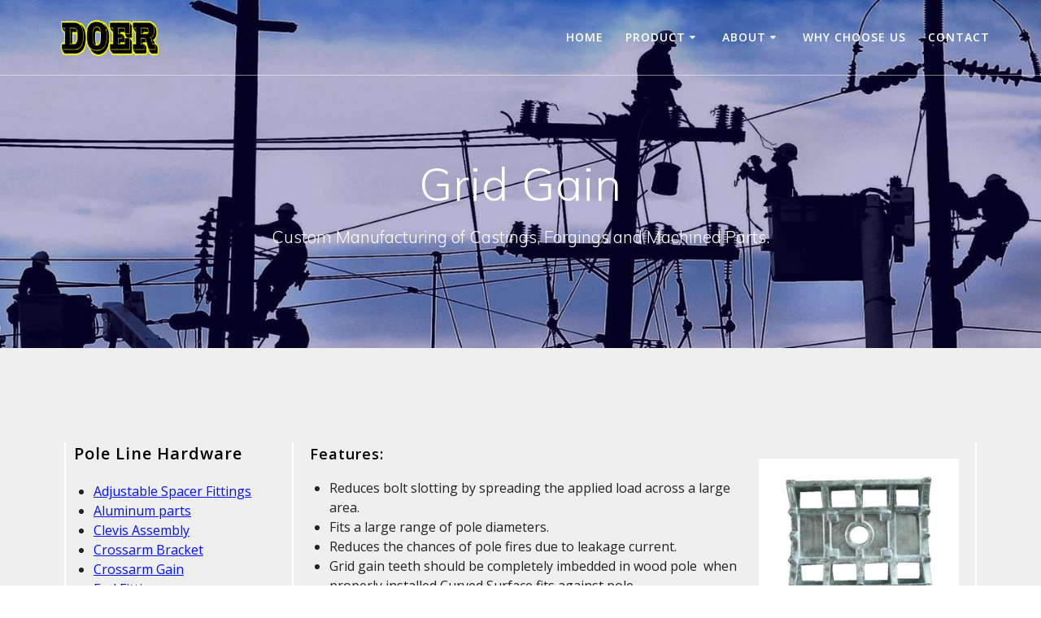

--- FILE ---
content_type: text/html; charset=UTF-8
request_url: https://www.doermetal.com/pole-line-hardware/grid-gains/
body_size: 11847
content:
<!DOCTYPE html><html lang="zh-Hans"><head><meta charset="UTF-8"><meta name="viewport" content="width=device-width, initial-scale=1"><link rel="profile" href="http://gmpg.org/xfn/11"> <script defer src="[data-uri]"></script> <link media="all" href="https://www.doermetal.com/wp-content/cache/autoptimize/css/autoptimize_d2ab876563a200e19f6e8225bb995f33.css" rel="stylesheet"><title>Grid Gain &#8211; Shijiazhuang Doer Metal Product Sales Co.,Ltd</title><meta name='robots' content='max-image-preview:large' /><link rel='dns-prefetch' href='//fonts.googleapis.com' /><link rel="alternate" type="application/rss+xml" title="Shijiazhuang Doer Metal Product Sales Co.,Ltd &raquo; Feed" href="https://www.doermetal.com/feed/" /><link rel="alternate" type="application/rss+xml" title="Shijiazhuang Doer Metal Product Sales Co.,Ltd &raquo; 评论 Feed" href="https://www.doermetal.com/comments/feed/" /> <script defer src="[data-uri]"></script> <link rel='stylesheet' id='fl-builder-layout-709-css' href='https://www.doermetal.com/wp-content/cache/autoptimize/css/autoptimize_single_19ec92bcb13daa386434814b6ed19b12.css?ver=19ec92bcb13daa386434814b6ed19b12' type='text/css' media='all' /><link rel='stylesheet' id='mesmerize-fonts-css' href="" data-href='https://fonts.googleapis.com/css?family=Open+Sans%3A300%2C400%2C600%2C700%7CMuli%3A300%2C300italic%2C400%2C400italic%2C600%2C600italic%2C700%2C700italic%2C900%2C900italic%7CPlayfair+Display%3A400%2C400italic%2C700%2C700italic&#038;subset=latin%2Clatin-ext&#038;display=swap' type='text/css' media='all' /> <script defer type="text/javascript" src="https://www.doermetal.com/wp-includes/js/jquery/jquery.min.js?ver=3.7.1" id="jquery-core-js"></script> <script defer type="text/javascript" src="https://www.doermetal.com/wp-includes/js/jquery/jquery-migrate.min.js?ver=3.4.1" id="jquery-migrate-js"></script> <script defer id="jquery-js-after" src="[data-uri]"></script> <link rel="https://api.w.org/" href="https://www.doermetal.com/wp-json/" /><link rel="alternate" title="JSON" type="application/json" href="https://www.doermetal.com/wp-json/wp/v2/pages/709" /><link rel="EditURI" type="application/rsd+xml" title="RSD" href="https://www.doermetal.com/xmlrpc.php?rsd" /><link rel="canonical" href="https://www.doermetal.com/pole-line-hardware/grid-gains/" /><link rel='shortlink' href='https://www.doermetal.com/?p=709' /><link rel="alternate" title="oEmbed (JSON)" type="application/json+oembed" href="https://www.doermetal.com/wp-json/oembed/1.0/embed?url=https%3A%2F%2Fwww.doermetal.com%2Fpole-line-hardware%2Fgrid-gains%2F" /><link rel="alternate" title="oEmbed (XML)" type="text/xml+oembed" href="https://www.doermetal.com/wp-json/oembed/1.0/embed?url=https%3A%2F%2Fwww.doermetal.com%2Fpole-line-hardware%2Fgrid-gains%2F&#038;format=xml" /> <script defer src="[data-uri]"></script> <link rel="icon" href="https://www.doermetal.com/wp-content/uploads/2018/03/cropped-custom-castings-1-32x32.jpg" sizes="32x32" /><link rel="icon" href="https://www.doermetal.com/wp-content/uploads/2018/03/cropped-custom-castings-1-192x192.jpg" sizes="192x192" /><link rel="apple-touch-icon" href="https://www.doermetal.com/wp-content/uploads/2018/03/cropped-custom-castings-1-180x180.jpg" /><meta name="msapplication-TileImage" content="https://www.doermetal.com/wp-content/uploads/2018/03/cropped-custom-castings-1-270x270.jpg" /><div align="center"> <noscript><div style="position:fixed; top:0px; left:0px; z-index:3000; height:100%; width:100%; background-color:#FFFFFF"> <br/><br/><div style="font-family: Tahoma; font-size: 14px; background-color:#FFFFCC; border: 1pt solid Black; padding: 10pt;"> Sorry, you have Javascript Disabled! To see this page as it is meant to appear, please enable your Javascript!</div></div> </noscript></div></head><body class="wp-singular page-template-default page page-id-709 page-child parent-pageid-739 custom-background wp-custom-logo wp-theme-mesmerize fl-builder fl-builder-lite-2-9-4-2 fl-no-js dhf-template-mesmerize dhf-stylesheet-mesmerize mesmerize-inner-page"> <a class="skip-link screen-reader-text" href="#page-content">Skip to content</a><div  id="page-top" class="header-top"><div class="navigation-bar bordered"  data-sticky='0'  data-sticky-mobile='1'  data-sticky-to='top' ><div class="navigation-wrapper "><div class="row basis-auto"><div class="logo_col col-xs col-sm-fit"> <a href="https://www.doermetal.com/" class="custom-logo-link" data-type="group"  data-dynamic-mod="true" rel="home"><img width="930" height="389" src="https://www.doermetal.com/wp-content/uploads/2019/04/cropped-logologologo.png" class="custom-logo" alt="Shijiazhuang Doer Metal Product Sales Co.,Ltd" decoding="async" fetchpriority="high" srcset="https://www.doermetal.com/wp-content/uploads/2019/04/cropped-logologologo.png 930w, https://www.doermetal.com/wp-content/uploads/2019/04/cropped-logologologo-300x125.png 300w, https://www.doermetal.com/wp-content/uploads/2019/04/cropped-logologologo-768x321.png 768w" sizes="(max-width: 930px) 100vw, 930px" /></a></div><div class="main_menu_col col-xs"><div id="mainmenu_container" class="row"><ul id="main_menu" class="active-line-bottom main-menu dropdown-menu"><li id="menu-item-2175" class="menu-item menu-item-type-post_type menu-item-object-page menu-item-home menu-item-2175"><a href="https://www.doermetal.com/">HOME</a></li><li id="menu-item-3563" class="menu-item menu-item-type-custom menu-item-object-custom menu-item-home current-menu-ancestor menu-item-has-children menu-item-3563"><a href="https://www.doermetal.com/#product">PRODUCT</a><ul class="sub-menu"><li id="menu-item-3649" class="menu-item menu-item-type-post_type menu-item-object-page current-page-ancestor current-menu-ancestor current-menu-parent current-page-parent current_page_parent current_page_ancestor menu-item-has-children menu-item-3649"><a href="https://www.doermetal.com/pole-line-hardware/">Pole Line Haredware</a><ul class="sub-menu"><li id="menu-item-1422" class="menu-item menu-item-type-post_type menu-item-object-page menu-item-1422"><a href="https://www.doermetal.com/pole-line-hardware/adjustable-spacer-fittings/">Adjustable Spacer Fittings</a></li><li id="menu-item-3775" class="menu-item menu-item-type-post_type menu-item-object-page menu-item-3775"><a href="https://www.doermetal.com/pole-line-hardware/aluminum-parts/">Aluminum parts</a></li><li id="menu-item-3822" class="menu-item menu-item-type-post_type menu-item-object-page menu-item-3822"><a href="https://www.doermetal.com/pole-line-hardware/clevis/">Clevis Assembly</a></li><li id="menu-item-1701" class="menu-item menu-item-type-post_type menu-item-object-page menu-item-1701"><a href="https://www.doermetal.com/pole-line-hardware/crossarm-bracket/">Crossarm Bracket</a></li><li id="menu-item-3511" class="menu-item menu-item-type-post_type menu-item-object-page menu-item-3511"><a href="https://www.doermetal.com/pole-line-hardware/crossarm-gain/">Crossarm Gain</a></li><li id="menu-item-3125" class="menu-item menu-item-type-post_type menu-item-object-page menu-item-3125"><a href="https://www.doermetal.com/pole-line-hardware/end-fitting/">End Fitting</a></li><li id="menu-item-814" class="menu-item menu-item-type-post_type menu-item-object-page menu-item-814"><a href="https://www.doermetal.com/pole-line-hardware/eyelet/">Eyelet</a></li><li id="menu-item-818" class="menu-item menu-item-type-post_type menu-item-object-page menu-item-818"><a href="https://www.doermetal.com/pole-line-hardware/eyenut/">Eyenut</a></li><li id="menu-item-3776" class="menu-item menu-item-type-post_type menu-item-object-page menu-item-3776"><a href="https://www.doermetal.com/pole-line-hardware/flange/">Flange</a></li><li id="menu-item-751" class="menu-item menu-item-type-post_type menu-item-object-page current-menu-item page_item page-item-709 current_page_item menu-item-751"><a href="https://www.doermetal.com/pole-line-hardware/grid-gains/" aria-current="page">Grid Gain</a></li><li id="menu-item-817" class="menu-item menu-item-type-post_type menu-item-object-page menu-item-817"><a href="https://www.doermetal.com/pole-line-hardware/guy-hook/">Guy Hook</a></li><li id="menu-item-807" class="menu-item menu-item-type-post_type menu-item-object-page menu-item-807"><a href="https://www.doermetal.com/pole-line-hardware/pole-eye-plate/">Pole Eye Plate</a></li><li id="menu-item-3124" class="menu-item menu-item-type-post_type menu-item-object-page menu-item-3124"><a href="https://www.doermetal.com/pole-line-hardware/pole-gain/">Pole Gain</a></li><li id="menu-item-753" class="menu-item menu-item-type-post_type menu-item-object-page menu-item-753"><a href="https://www.doermetal.com/pole-line-hardware/pole-top-bracket/">Pole Top Bracket</a></li><li id="menu-item-3777" class="menu-item menu-item-type-post_type menu-item-object-page menu-item-3777"><a href="https://www.doermetal.com/pole-line-hardware/socket-ball/">Socket&#038;Ball</a></li><li id="menu-item-2930" class="menu-item menu-item-type-post_type menu-item-object-page menu-item-2930"><a href="https://www.doermetal.com/pole-line-hardware/thimble-clevis/">Thimble Clevis</a></li><li id="menu-item-3512" class="menu-item menu-item-type-post_type menu-item-object-page menu-item-3512"><a href="https://www.doermetal.com/pole-line-hardware/washer/">Washer</a></li></ul></li><li id="menu-item-3744" class="menu-item menu-item-type-post_type menu-item-object-page menu-item-3744"><a href="https://www.doermetal.com/insulators/">Polymer Insulators</a></li><li id="menu-item-3652" class="menu-item menu-item-type-post_type menu-item-object-page menu-item-has-children menu-item-3652"><a href="https://www.doermetal.com/pump-valve/">Pump&#038;Valve Parts</a><ul class="sub-menu"><li id="menu-item-3200" class="menu-item menu-item-type-post_type menu-item-object-page menu-item-3200"><a href="https://www.doermetal.com/pump-valve/adjustable-clevis/">Adjustable Clevis</a></li><li id="menu-item-3158" class="menu-item menu-item-type-post_type menu-item-object-page menu-item-3158"><a href="https://www.doermetal.com/pump-valve/clevis-rod/">Clevis Rod</a></li><li id="menu-item-2664" class="menu-item menu-item-type-post_type menu-item-object-page menu-item-2664"><a href="https://www.doermetal.com/pump-valve/drainage-parts/">Drainage Parts</a></li><li id="menu-item-2663" class="menu-item menu-item-type-post_type menu-item-object-page menu-item-2663"><a href="https://www.doermetal.com/pump-valve/pipe-clamp/">Pipe Clamp</a></li><li id="menu-item-3592" class="menu-item menu-item-type-post_type menu-item-object-page menu-item-3592"><a href="https://www.doermetal.com/pump-valve/pipe-fitting/">Pipe Fitting</a></li><li id="menu-item-2036" class="menu-item menu-item-type-post_type menu-item-object-page menu-item-2036"><a href="https://www.doermetal.com/pump-valve/pipe-joint/">Pipe Joint</a></li><li id="menu-item-3829" class="menu-item menu-item-type-post_type menu-item-object-page menu-item-3829"><a href="https://www.doermetal.com/pump-valve/pump-body/">Pump Body</a></li><li id="menu-item-2772" class="menu-item menu-item-type-post_type menu-item-object-page menu-item-2772"><a href="https://www.doermetal.com/pump-valve/pump-housing/">Pump Housing</a></li><li id="menu-item-3025" class="menu-item menu-item-type-post_type menu-item-object-page menu-item-3025"><a href="https://www.doermetal.com/pump-valve/shredder-ring/">Shredder Ring</a></li><li id="menu-item-3593" class="menu-item menu-item-type-post_type menu-item-object-page menu-item-3593"><a href="https://www.doermetal.com/pump-valve/valve-body/">Valve Body</a></li></ul></li><li id="menu-item-3655" class="menu-item menu-item-type-post_type menu-item-object-page menu-item-has-children menu-item-3655"><a href="https://www.doermetal.com/vehicle-parts/">Vehicle Parts</a><ul class="sub-menu"><li id="menu-item-2667" class="menu-item menu-item-type-post_type menu-item-object-page menu-item-2667"><a href="https://www.doermetal.com/vehicle-parts/brake-drum/">Brake Drum</a></li><li id="menu-item-3201" class="menu-item menu-item-type-post_type menu-item-object-page menu-item-3201"><a href="https://www.doermetal.com/vehicle-parts/equalizer/">Equalizer</a></li><li id="menu-item-2666" class="menu-item menu-item-type-post_type menu-item-object-page menu-item-2666"><a href="https://www.doermetal.com/vehicle-parts/wheel-hub/">Wheel Hub</a></li><li id="menu-item-805" class="menu-item menu-item-type-post_type menu-item-object-page menu-item-805"><a href="https://www.doermetal.com/vehicle-parts/weight-plate/">Weight Plate</a></li></ul></li><li id="menu-item-3657" class="menu-item menu-item-type-post_type menu-item-object-page menu-item-has-children menu-item-3657"><a href="https://www.doermetal.com/construction/">Construction Parts</a><ul class="sub-menu"><li id="menu-item-743" class="menu-item menu-item-type-post_type menu-item-object-page menu-item-743"><a href="https://www.doermetal.com/construction/formwork-accessory/">Formwork Accessory</a></li><li id="menu-item-2577" class="menu-item menu-item-type-post_type menu-item-object-page menu-item-2577"><a href="https://www.doermetal.com/construction/ornamental-castings/">Ornamental Parts</a></li><li id="menu-item-1574" class="menu-item menu-item-type-post_type menu-item-object-page menu-item-1574"><a href="https://www.doermetal.com/construction/pipe-roller-support/">Pipe Roller Support</a></li><li id="menu-item-1066" class="menu-item menu-item-type-post_type menu-item-object-page menu-item-1066"><a href="https://www.doermetal.com/construction/rebar-brace/">Rebar Brace</a></li><li id="menu-item-1556" class="menu-item menu-item-type-post_type menu-item-object-page menu-item-1556"><a href="https://www.doermetal.com/construction/wall-plate/">Wall Plate</a></li><li id="menu-item-1513" class="menu-item menu-item-type-post_type menu-item-object-page menu-item-1513"><a href="https://www.doermetal.com/construction/wedge-socket/">Wedge Socket</a></li></ul></li><li id="menu-item-3700" class="menu-item menu-item-type-post_type menu-item-object-page menu-item-has-children menu-item-3700"><a href="https://www.doermetal.com/pulley-wheel/">Pulley&#038;Wheel</a><ul class="sub-menu"><li id="menu-item-1064" class="menu-item menu-item-type-post_type menu-item-object-page menu-item-1064"><a href="https://www.doermetal.com/pulley-wheel/pulley/">Pulley</a></li><li id="menu-item-1063" class="menu-item menu-item-type-post_type menu-item-object-page menu-item-1063"><a href="https://www.doermetal.com/pulley-wheel/wheel/">Wheel</a></li><li id="menu-item-3098" class="menu-item menu-item-type-post_type menu-item-object-page menu-item-3098"><a href="https://www.doermetal.com/pulley-wheel/deflector-sheave/">Deflector Sheave</a></li><li id="menu-item-3890" class="menu-item menu-item-type-post_type menu-item-object-page menu-item-3890"><a href="https://www.doermetal.com/pulley-wheel/large-transmission-wheel/">Large Transmission Wheel</a></li></ul></li><li id="menu-item-2013" class="menu-item menu-item-type-post_type menu-item-object-page menu-item-2013"><a href="https://www.doermetal.com/gray-iron-castings/">Gray Iron Castings</a></li><li id="menu-item-2012" class="menu-item menu-item-type-post_type menu-item-object-page menu-item-2012"><a href="https://www.doermetal.com/ductile-iron-castings/">Ductile Iron Castings</a></li><li id="menu-item-2014" class="menu-item menu-item-type-post_type menu-item-object-page menu-item-2014"><a href="https://www.doermetal.com/stainless-steel-castings/">Stainless Steel Castings</a></li><li id="menu-item-3708" class="menu-item menu-item-type-post_type menu-item-object-page menu-item-has-children menu-item-3708"><a href="https://www.doermetal.com/other-parts/">Other Parts</a><ul class="sub-menu"><li id="menu-item-3095" class="menu-item menu-item-type-post_type menu-item-object-page menu-item-3095"><a href="https://www.doermetal.com/other-parts/roller-chain-link/">Roller Chain Link</a></li><li id="menu-item-2498" class="menu-item menu-item-type-post_type menu-item-object-page menu-item-2498"><a href="https://www.doermetal.com/other-parts/cast-railway-parts/">Railway Parts</a></li><li id="menu-item-3097" class="menu-item menu-item-type-post_type menu-item-object-page menu-item-3097"><a href="https://www.doermetal.com/other-parts/bearing-support-block/">Bearing Support Block</a></li><li id="menu-item-1678" class="menu-item menu-item-type-post_type menu-item-object-page menu-item-1678"><a href="https://www.doermetal.com/other-parts/bow-spring-centralizer/">Centralizer</a></li></ul></li></ul></li><li id="menu-item-3567" class="menu-item menu-item-type-custom menu-item-object-custom menu-item-home menu-item-has-children menu-item-3567"><a href="https://www.doermetal.com/#about">ABOUT</a><ul class="sub-menu"><li id="menu-item-3270" class="menu-item menu-item-type-post_type menu-item-object-page menu-item-3270"><a href="https://www.doermetal.com/casting/">Casting</a></li><li id="menu-item-3960" class="menu-item menu-item-type-post_type menu-item-object-page menu-item-3960"><a href="https://www.doermetal.com/tilt-permanent-mold-casting/">Tilt Permanent Mold Casting</a></li><li id="menu-item-1632" class="menu-item menu-item-type-post_type menu-item-object-page menu-item-1632"><a href="https://www.doermetal.com/investment-casting/">Investment Casting</a></li><li id="menu-item-1248" class="menu-item menu-item-type-post_type menu-item-object-page menu-item-1248"><a href="https://www.doermetal.com/machining/">Machining</a></li><li id="menu-item-3269" class="menu-item menu-item-type-post_type menu-item-object-page menu-item-3269"><a href="https://www.doermetal.com/coating/">Coating</a></li><li id="menu-item-2716" class="menu-item menu-item-type-post_type menu-item-object-page menu-item-2716"><a href="https://www.doermetal.com/laboratory-equipment/">Laboratory</a></li><li id="menu-item-3600" class="menu-item menu-item-type-post_type menu-item-object-page menu-item-3600"><a href="https://www.doermetal.com/available-material/">Available Material</a></li></ul></li><li id="menu-item-2122" class="menu-item menu-item-type-custom menu-item-object-custom menu-item-home menu-item-2122"><a href="https://www.doermetal.com/#why-choose-us">WHY CHOOSE US</a></li><li id="menu-item-2896" class="menu-item menu-item-type-custom menu-item-object-custom menu-item-home menu-item-2896"><a href="https://www.doermetal.com/#contact">CONTACT</a></li></ul></div> <a href="#" data-component="offcanvas" data-target="#offcanvas-wrapper" data-direction="right" data-width="300px" data-push="false"><div class="bubble"></div> <i class="fa fa-bars"></i> </a><div id="offcanvas-wrapper" class="hide force-hide  offcanvas-right"><div class="offcanvas-top"><div class="logo-holder"> <a href="https://www.doermetal.com/" class="custom-logo-link" data-type="group"  data-dynamic-mod="true" rel="home"><img width="930" height="389" src="https://www.doermetal.com/wp-content/uploads/2019/04/cropped-logologologo.png" class="custom-logo" alt="Shijiazhuang Doer Metal Product Sales Co.,Ltd" decoding="async" srcset="https://www.doermetal.com/wp-content/uploads/2019/04/cropped-logologologo.png 930w, https://www.doermetal.com/wp-content/uploads/2019/04/cropped-logologologo-300x125.png 300w, https://www.doermetal.com/wp-content/uploads/2019/04/cropped-logologologo-768x321.png 768w" sizes="(max-width: 930px) 100vw, 930px" /></a></div></div><div id="offcanvas-menu" class="menu-%e4%b8%bb%e8%8f%9c%e5%8d%95-container"><ul id="offcanvas_menu" class="offcanvas_menu"><li class="menu-item menu-item-type-post_type menu-item-object-page menu-item-home menu-item-2175"><a href="https://www.doermetal.com/">HOME</a></li><li class="menu-item menu-item-type-custom menu-item-object-custom menu-item-home current-menu-ancestor menu-item-has-children menu-item-3563"><a href="https://www.doermetal.com/#product">PRODUCT</a><ul class="sub-menu"><li class="menu-item menu-item-type-post_type menu-item-object-page current-page-ancestor current-menu-ancestor current-menu-parent current-page-parent current_page_parent current_page_ancestor menu-item-has-children menu-item-3649"><a href="https://www.doermetal.com/pole-line-hardware/">Pole Line Haredware</a><ul class="sub-menu"><li class="menu-item menu-item-type-post_type menu-item-object-page menu-item-1422"><a href="https://www.doermetal.com/pole-line-hardware/adjustable-spacer-fittings/">Adjustable Spacer Fittings</a></li><li class="menu-item menu-item-type-post_type menu-item-object-page menu-item-3775"><a href="https://www.doermetal.com/pole-line-hardware/aluminum-parts/">Aluminum parts</a></li><li class="menu-item menu-item-type-post_type menu-item-object-page menu-item-3822"><a href="https://www.doermetal.com/pole-line-hardware/clevis/">Clevis Assembly</a></li><li class="menu-item menu-item-type-post_type menu-item-object-page menu-item-1701"><a href="https://www.doermetal.com/pole-line-hardware/crossarm-bracket/">Crossarm Bracket</a></li><li class="menu-item menu-item-type-post_type menu-item-object-page menu-item-3511"><a href="https://www.doermetal.com/pole-line-hardware/crossarm-gain/">Crossarm Gain</a></li><li class="menu-item menu-item-type-post_type menu-item-object-page menu-item-3125"><a href="https://www.doermetal.com/pole-line-hardware/end-fitting/">End Fitting</a></li><li class="menu-item menu-item-type-post_type menu-item-object-page menu-item-814"><a href="https://www.doermetal.com/pole-line-hardware/eyelet/">Eyelet</a></li><li class="menu-item menu-item-type-post_type menu-item-object-page menu-item-818"><a href="https://www.doermetal.com/pole-line-hardware/eyenut/">Eyenut</a></li><li class="menu-item menu-item-type-post_type menu-item-object-page menu-item-3776"><a href="https://www.doermetal.com/pole-line-hardware/flange/">Flange</a></li><li class="menu-item menu-item-type-post_type menu-item-object-page current-menu-item page_item page-item-709 current_page_item menu-item-751"><a href="https://www.doermetal.com/pole-line-hardware/grid-gains/" aria-current="page">Grid Gain</a></li><li class="menu-item menu-item-type-post_type menu-item-object-page menu-item-817"><a href="https://www.doermetal.com/pole-line-hardware/guy-hook/">Guy Hook</a></li><li class="menu-item menu-item-type-post_type menu-item-object-page menu-item-807"><a href="https://www.doermetal.com/pole-line-hardware/pole-eye-plate/">Pole Eye Plate</a></li><li class="menu-item menu-item-type-post_type menu-item-object-page menu-item-3124"><a href="https://www.doermetal.com/pole-line-hardware/pole-gain/">Pole Gain</a></li><li class="menu-item menu-item-type-post_type menu-item-object-page menu-item-753"><a href="https://www.doermetal.com/pole-line-hardware/pole-top-bracket/">Pole Top Bracket</a></li><li class="menu-item menu-item-type-post_type menu-item-object-page menu-item-3777"><a href="https://www.doermetal.com/pole-line-hardware/socket-ball/">Socket&#038;Ball</a></li><li class="menu-item menu-item-type-post_type menu-item-object-page menu-item-2930"><a href="https://www.doermetal.com/pole-line-hardware/thimble-clevis/">Thimble Clevis</a></li><li class="menu-item menu-item-type-post_type menu-item-object-page menu-item-3512"><a href="https://www.doermetal.com/pole-line-hardware/washer/">Washer</a></li></ul></li><li class="menu-item menu-item-type-post_type menu-item-object-page menu-item-3744"><a href="https://www.doermetal.com/insulators/">Polymer Insulators</a></li><li class="menu-item menu-item-type-post_type menu-item-object-page menu-item-has-children menu-item-3652"><a href="https://www.doermetal.com/pump-valve/">Pump&#038;Valve Parts</a><ul class="sub-menu"><li class="menu-item menu-item-type-post_type menu-item-object-page menu-item-3200"><a href="https://www.doermetal.com/pump-valve/adjustable-clevis/">Adjustable Clevis</a></li><li class="menu-item menu-item-type-post_type menu-item-object-page menu-item-3158"><a href="https://www.doermetal.com/pump-valve/clevis-rod/">Clevis Rod</a></li><li class="menu-item menu-item-type-post_type menu-item-object-page menu-item-2664"><a href="https://www.doermetal.com/pump-valve/drainage-parts/">Drainage Parts</a></li><li class="menu-item menu-item-type-post_type menu-item-object-page menu-item-2663"><a href="https://www.doermetal.com/pump-valve/pipe-clamp/">Pipe Clamp</a></li><li class="menu-item menu-item-type-post_type menu-item-object-page menu-item-3592"><a href="https://www.doermetal.com/pump-valve/pipe-fitting/">Pipe Fitting</a></li><li class="menu-item menu-item-type-post_type menu-item-object-page menu-item-2036"><a href="https://www.doermetal.com/pump-valve/pipe-joint/">Pipe Joint</a></li><li class="menu-item menu-item-type-post_type menu-item-object-page menu-item-3829"><a href="https://www.doermetal.com/pump-valve/pump-body/">Pump Body</a></li><li class="menu-item menu-item-type-post_type menu-item-object-page menu-item-2772"><a href="https://www.doermetal.com/pump-valve/pump-housing/">Pump Housing</a></li><li class="menu-item menu-item-type-post_type menu-item-object-page menu-item-3025"><a href="https://www.doermetal.com/pump-valve/shredder-ring/">Shredder Ring</a></li><li class="menu-item menu-item-type-post_type menu-item-object-page menu-item-3593"><a href="https://www.doermetal.com/pump-valve/valve-body/">Valve Body</a></li></ul></li><li class="menu-item menu-item-type-post_type menu-item-object-page menu-item-has-children menu-item-3655"><a href="https://www.doermetal.com/vehicle-parts/">Vehicle Parts</a><ul class="sub-menu"><li class="menu-item menu-item-type-post_type menu-item-object-page menu-item-2667"><a href="https://www.doermetal.com/vehicle-parts/brake-drum/">Brake Drum</a></li><li class="menu-item menu-item-type-post_type menu-item-object-page menu-item-3201"><a href="https://www.doermetal.com/vehicle-parts/equalizer/">Equalizer</a></li><li class="menu-item menu-item-type-post_type menu-item-object-page menu-item-2666"><a href="https://www.doermetal.com/vehicle-parts/wheel-hub/">Wheel Hub</a></li><li class="menu-item menu-item-type-post_type menu-item-object-page menu-item-805"><a href="https://www.doermetal.com/vehicle-parts/weight-plate/">Weight Plate</a></li></ul></li><li class="menu-item menu-item-type-post_type menu-item-object-page menu-item-has-children menu-item-3657"><a href="https://www.doermetal.com/construction/">Construction Parts</a><ul class="sub-menu"><li class="menu-item menu-item-type-post_type menu-item-object-page menu-item-743"><a href="https://www.doermetal.com/construction/formwork-accessory/">Formwork Accessory</a></li><li class="menu-item menu-item-type-post_type menu-item-object-page menu-item-2577"><a href="https://www.doermetal.com/construction/ornamental-castings/">Ornamental Parts</a></li><li class="menu-item menu-item-type-post_type menu-item-object-page menu-item-1574"><a href="https://www.doermetal.com/construction/pipe-roller-support/">Pipe Roller Support</a></li><li class="menu-item menu-item-type-post_type menu-item-object-page menu-item-1066"><a href="https://www.doermetal.com/construction/rebar-brace/">Rebar Brace</a></li><li class="menu-item menu-item-type-post_type menu-item-object-page menu-item-1556"><a href="https://www.doermetal.com/construction/wall-plate/">Wall Plate</a></li><li class="menu-item menu-item-type-post_type menu-item-object-page menu-item-1513"><a href="https://www.doermetal.com/construction/wedge-socket/">Wedge Socket</a></li></ul></li><li class="menu-item menu-item-type-post_type menu-item-object-page menu-item-has-children menu-item-3700"><a href="https://www.doermetal.com/pulley-wheel/">Pulley&#038;Wheel</a><ul class="sub-menu"><li class="menu-item menu-item-type-post_type menu-item-object-page menu-item-1064"><a href="https://www.doermetal.com/pulley-wheel/pulley/">Pulley</a></li><li class="menu-item menu-item-type-post_type menu-item-object-page menu-item-1063"><a href="https://www.doermetal.com/pulley-wheel/wheel/">Wheel</a></li><li class="menu-item menu-item-type-post_type menu-item-object-page menu-item-3098"><a href="https://www.doermetal.com/pulley-wheel/deflector-sheave/">Deflector Sheave</a></li><li class="menu-item menu-item-type-post_type menu-item-object-page menu-item-3890"><a href="https://www.doermetal.com/pulley-wheel/large-transmission-wheel/">Large Transmission Wheel</a></li></ul></li><li class="menu-item menu-item-type-post_type menu-item-object-page menu-item-2013"><a href="https://www.doermetal.com/gray-iron-castings/">Gray Iron Castings</a></li><li class="menu-item menu-item-type-post_type menu-item-object-page menu-item-2012"><a href="https://www.doermetal.com/ductile-iron-castings/">Ductile Iron Castings</a></li><li class="menu-item menu-item-type-post_type menu-item-object-page menu-item-2014"><a href="https://www.doermetal.com/stainless-steel-castings/">Stainless Steel Castings</a></li><li class="menu-item menu-item-type-post_type menu-item-object-page menu-item-has-children menu-item-3708"><a href="https://www.doermetal.com/other-parts/">Other Parts</a><ul class="sub-menu"><li class="menu-item menu-item-type-post_type menu-item-object-page menu-item-3095"><a href="https://www.doermetal.com/other-parts/roller-chain-link/">Roller Chain Link</a></li><li class="menu-item menu-item-type-post_type menu-item-object-page menu-item-2498"><a href="https://www.doermetal.com/other-parts/cast-railway-parts/">Railway Parts</a></li><li class="menu-item menu-item-type-post_type menu-item-object-page menu-item-3097"><a href="https://www.doermetal.com/other-parts/bearing-support-block/">Bearing Support Block</a></li><li class="menu-item menu-item-type-post_type menu-item-object-page menu-item-1678"><a href="https://www.doermetal.com/other-parts/bow-spring-centralizer/">Centralizer</a></li></ul></li></ul></li><li class="menu-item menu-item-type-custom menu-item-object-custom menu-item-home menu-item-has-children menu-item-3567"><a href="https://www.doermetal.com/#about">ABOUT</a><ul class="sub-menu"><li class="menu-item menu-item-type-post_type menu-item-object-page menu-item-3270"><a href="https://www.doermetal.com/casting/">Casting</a></li><li class="menu-item menu-item-type-post_type menu-item-object-page menu-item-3960"><a href="https://www.doermetal.com/tilt-permanent-mold-casting/">Tilt Permanent Mold Casting</a></li><li class="menu-item menu-item-type-post_type menu-item-object-page menu-item-1632"><a href="https://www.doermetal.com/investment-casting/">Investment Casting</a></li><li class="menu-item menu-item-type-post_type menu-item-object-page menu-item-1248"><a href="https://www.doermetal.com/machining/">Machining</a></li><li class="menu-item menu-item-type-post_type menu-item-object-page menu-item-3269"><a href="https://www.doermetal.com/coating/">Coating</a></li><li class="menu-item menu-item-type-post_type menu-item-object-page menu-item-2716"><a href="https://www.doermetal.com/laboratory-equipment/">Laboratory</a></li><li class="menu-item menu-item-type-post_type menu-item-object-page menu-item-3600"><a href="https://www.doermetal.com/available-material/">Available Material</a></li></ul></li><li class="menu-item menu-item-type-custom menu-item-object-custom menu-item-home menu-item-2122"><a href="https://www.doermetal.com/#why-choose-us">WHY CHOOSE US</a></li><li class="menu-item menu-item-type-custom menu-item-object-custom menu-item-home menu-item-2896"><a href="https://www.doermetal.com/#contact">CONTACT</a></li></ul></div></div></div></div></div></div></div><div id="page" class="site"><div class="header-wrapper"><div  class='header  color-overlay  custom-mobile-image' style='; background-image:url(&quot;https://www.doermetal.com/wp-content/uploads/2018/03/polelineutilities-1.jpg&quot;); background-color:#6a73da' data-parallax-depth='20'><div class="inner-header-description gridContainer"><div class="row header-description-row"><div class="col-xs col-xs-12"><h1 class="hero-title"> Grid Gain</h1><p class="header-subtitle">Custom Manufacturing of Castings, Forgings and Machined Parts.</p></div></div></div> <script defer src="[data-uri]"></script> </div></div><div id='page-content' class="page-content"><div class="gridContainer content"><div id="post-709" class="post-709 page type-page status-publish has-post-thumbnail hentry"><div><div class="fl-builder-content fl-builder-content-709 fl-builder-content-primary" data-post-id="709"><div class="fl-row fl-row-full-width fl-row-bg-none fl-node-5a37767c3d206 fl-row-default-height fl-row-align-center" data-node="5a37767c3d206"><div class="fl-row-content-wrap"><div class="fl-row-content fl-row-full-width fl-node-content"><div class="fl-col-group fl-node-5a37767c3ee56 fl-col-group-equal-height fl-col-group-align-top" data-node="5a37767c3ee56"><div class="fl-col fl-node-5a4f128287970 fl-col-bg-color fl-col-small" data-node="5a4f128287970"><div class="fl-col-content fl-node-content"><div class="fl-module fl-module-rich-text fl-node-5a4f128287708" data-node="5a4f128287708"><div class="fl-module-content fl-node-content"><div class="fl-rich-text"><h4><span style="font-size: 20px;">Pole Line Hardware</span></h4></div></div></div><div class="fl-module fl-module-widget fl-node-5a4f12953fdd2" data-node="5a4f12953fdd2"><div class="fl-module-content fl-node-content"><div class="fl-widget"><div class="widget widget_nav_menu"><div class="menu-pole-line-hardware-container"><ul id="menu-pole-line-hardware" class="menu"><li id="menu-item-1424" class="menu-item menu-item-type-post_type menu-item-object-page menu-item-1424"><a href="https://www.doermetal.com/pole-line-hardware/adjustable-spacer-fittings/">Adjustable Spacer Fittings</a></li><li id="menu-item-3778" class="menu-item menu-item-type-post_type menu-item-object-page menu-item-3778"><a href="https://www.doermetal.com/pole-line-hardware/aluminum-parts/">Aluminum parts</a></li><li id="menu-item-3805" class="menu-item menu-item-type-post_type menu-item-object-page menu-item-3805"><a href="https://www.doermetal.com/pole-line-hardware/clevis/">Clevis Assembly</a></li><li id="menu-item-1702" class="menu-item menu-item-type-post_type menu-item-object-page menu-item-1702"><a href="https://www.doermetal.com/pole-line-hardware/crossarm-bracket/">Crossarm Bracket</a></li><li id="menu-item-3509" class="menu-item menu-item-type-post_type menu-item-object-page menu-item-3509"><a href="https://www.doermetal.com/pole-line-hardware/crossarm-gain/">Crossarm Gain</a></li><li id="menu-item-3127" class="menu-item menu-item-type-post_type menu-item-object-page menu-item-3127"><a href="https://www.doermetal.com/pole-line-hardware/end-fitting/">End Fitting</a></li><li id="menu-item-791" class="menu-item menu-item-type-post_type menu-item-object-page menu-item-791"><a href="https://www.doermetal.com/pole-line-hardware/eyelet/">Eyelet</a></li><li id="menu-item-795" class="menu-item menu-item-type-post_type menu-item-object-page menu-item-795"><a href="https://www.doermetal.com/pole-line-hardware/eyenut/">Eyenut</a></li><li id="menu-item-3779" class="menu-item menu-item-type-post_type menu-item-object-page menu-item-3779"><a href="https://www.doermetal.com/pole-line-hardware/flange/">Flange</a></li><li id="menu-item-788" class="menu-item menu-item-type-post_type menu-item-object-page current-menu-item page_item page-item-709 current_page_item menu-item-788"><a href="https://www.doermetal.com/pole-line-hardware/grid-gains/" aria-current="page">Grid Gain</a></li><li id="menu-item-794" class="menu-item menu-item-type-post_type menu-item-object-page menu-item-794"><a href="https://www.doermetal.com/pole-line-hardware/guy-hook/">Guy Hook</a></li><li id="menu-item-3126" class="menu-item menu-item-type-post_type menu-item-object-page menu-item-3126"><a href="https://www.doermetal.com/pole-line-hardware/pole-gain/">Pole Gain</a></li><li id="menu-item-790" class="menu-item menu-item-type-post_type menu-item-object-page menu-item-790"><a href="https://www.doermetal.com/pole-line-hardware/pole-top-bracket/">Pole Top Bracket</a></li><li id="menu-item-819" class="menu-item menu-item-type-post_type menu-item-object-page menu-item-819"><a href="https://www.doermetal.com/pole-line-hardware/pole-eye-plate/">Pole Eye Plate</a></li><li id="menu-item-3780" class="menu-item menu-item-type-post_type menu-item-object-page menu-item-3780"><a href="https://www.doermetal.com/pole-line-hardware/socket-ball/">Socket&#038;Ball</a></li><li id="menu-item-2929" class="menu-item menu-item-type-post_type menu-item-object-page menu-item-2929"><a href="https://www.doermetal.com/pole-line-hardware/thimble-clevis/">Thimble Clevis</a></li><li id="menu-item-3510" class="menu-item menu-item-type-post_type menu-item-object-page menu-item-3510"><a href="https://www.doermetal.com/pole-line-hardware/washer/">Washer</a></li></ul></div></div></div></div></div></div></div><div class="fl-col fl-node-5a37767c3ef29 fl-col-bg-color fl-col-small" data-node="5a37767c3ef29"><div class="fl-col-content fl-node-content"><div class="fl-module fl-module-rich-text fl-node-5a37767fbcbcb" data-node="5a37767fbcbcb"><div class="fl-module-content fl-node-content"><div class="fl-rich-text"><h4><span style="font-size: 18px;">Features:</span></h4><ul><li>Reduces bolt slotting by spreading the applied load across a large area.</li><li>Fits a large range of pole diameters.</li><li>Reduces the chances of pole fires due to leakage current.</li><li>Grid gain teeth should be completely imbedded in wood pole  when properly installed,Curved Surface fits against pole.</li><li>Ductile iron per ASTM A536</li><li>Hot dip galvanizing per ASTM 153</li></ul></div></div></div><div class="fl-module fl-module-rich-text fl-node-5a41df2104b5a" data-node="5a41df2104b5a"><div class="fl-module-content fl-node-content"><div class="fl-rich-text"><h4><span style="font-size: 18px;">Benefits:</span></h4><ul><li>Strengthens bolt connection at the pole by distributing the load over a larger area.</li><li>Helps moisture drain from connections which improves pole and crossarm longevity.</li></ul></div></div></div></div></div><div class="fl-col fl-node-5a41df2104dcb fl-col-bg-color fl-col-small" data-node="5a41df2104dcb"><div class="fl-col-content fl-node-content"><div class="fl-module fl-module-photo fl-node-5a4f19c050b8a" data-node="5a4f19c050b8a"><div class="fl-module-content fl-node-content"><div class="fl-photo fl-photo-align-center" itemscope itemtype="https://schema.org/ImageObject"><div class="fl-photo-content fl-photo-img-jpg"> <img decoding="async" width="300" height="225" class="fl-photo-img wp-image-1469" src="https://www.dealmetal.com/wp-content/uploads/2018/01/Grid-Gains04-300x225.jpg" alt="Grid Gains" itemprop="image" title="Grid Gains" srcset="https://www.doermetal.com/wp-content/uploads/2018/01/Grid-Gains04-300x225.jpg 300w, https://www.doermetal.com/wp-content/uploads/2018/01/Grid-Gains04.jpg 760w" sizes="(max-width: 300px) 100vw, 300px" /></div></div></div></div><div class="fl-module fl-module-photo fl-node-5a4f19e70497c" data-node="5a4f19e70497c"><div class="fl-module-content fl-node-content"><div class="fl-photo fl-photo-align-center" itemscope itemtype="https://schema.org/ImageObject"><div class="fl-photo-content fl-photo-img-jpg"> <img loading="lazy" decoding="async" width="300" height="225" class="fl-photo-img wp-image-1470" src="https://www.dealmetal.com/wp-content/uploads/2018/01/Grid-Gain17-300x225.jpg" alt="Grid Gain" itemprop="image" title="Grid Gain" srcset="https://www.doermetal.com/wp-content/uploads/2018/01/Grid-Gain17-300x225.jpg 300w, https://www.doermetal.com/wp-content/uploads/2018/01/Grid-Gain17.jpg 760w" sizes="auto, (max-width: 300px) 100vw, 300px" /></div></div></div></div></div></div></div></div></div></div></div></div></div></div></div><div  class='footer footer-contact-boxes'><div  class='footer-content'><div class="gridContainer"><div class="row text-center"><div class="col-sm-3"><div data-type="group"  data-dynamic-mod="true"> <i class="big-icon fa fa-map-marker"></i><p> No.212 Jianhua South Street, 
Shijiazhuang, Hebei, China.</p></div></div><div class="col-sm-3"><div data-type="group"  data-dynamic-mod="true"> <i class="big-icon fa fa-envelope-o"></i><p> info@doermetal.com</p></div></div><div class="col-sm-3"><div data-type="group"  data-dynamic-mod="true"> <i class="big-icon fa fa-phone"></i><p> +86-311-88038477</p></div></div><div class="col-sm-3 footer-bg-accent"><div><div data-type="group"  data-dynamic-mod="true" class="footer-social-icons"></div></div><p  class="copyright">&copy;&nbsp;&nbsp;2026&nbsp;Shijiazhuang Doer Metal Product Sales Co.,Ltd.&nbsp;Built using WordPress and the <a rel="nofollow" target="_blank" href="https://extendthemes.com/go/built-with-mesmerize/" class="mesmerize-theme-link">Mesmerize Theme</a></p></div></div></div></div></div></div> <script type="speculationrules">{"prefetch":[{"source":"document","where":{"and":[{"href_matches":"\/*"},{"not":{"href_matches":["\/wp-*.php","\/wp-admin\/*","\/wp-content\/uploads\/*","\/wp-content\/*","\/wp-content\/plugins\/*","\/wp-content\/themes\/mesmerize\/*","\/*\\?(.+)"]}},{"not":{"selector_matches":"a[rel~=\"nofollow\"]"}},{"not":{"selector_matches":".no-prefetch, .no-prefetch a"}}]},"eagerness":"conservative"}]}</script> <script defer type="text/javascript" src="https://www.doermetal.com/wp-content/cache/autoptimize/js/autoptimize_single_a6a90f2d620381dee9af14d0b7edc21a.js?ver=a6a90f2d620381dee9af14d0b7edc21a" id="fl-builder-layout-709-js"></script> <script defer type="text/javascript" src="https://www.doermetal.com/wp-includes/js/dist/hooks.min.js?ver=4d63a3d491d11ffd8ac6" id="wp-hooks-js"></script> <script defer type="text/javascript" src="https://www.doermetal.com/wp-includes/js/dist/i18n.min.js?ver=5e580eb46a90c2b997e6" id="wp-i18n-js"></script> <script defer id="wp-i18n-js-after" src="[data-uri]"></script> <script defer type="text/javascript" src="https://www.doermetal.com/wp-content/cache/autoptimize/js/autoptimize_single_96e7dc3f0e8559e4a3f3ca40b17ab9c3.js?ver=6.1.4" id="swv-js"></script> <script defer id="contact-form-7-js-before" src="[data-uri]"></script> <script defer type="text/javascript" src="https://www.doermetal.com/wp-content/cache/autoptimize/js/autoptimize_single_2912c657d0592cc532dff73d0d2ce7bb.js?ver=6.1.4" id="contact-form-7-js"></script> <script defer id="wpccp-js-before" src="[data-uri]"></script> <script defer type="text/javascript" src="https://www.doermetal.com/wp-content/plugins/wp-content-copy-protection/assets/js/script.min.js?ver=1687894468" id="wpccp-js"></script> <script defer type="text/javascript" src="https://www.doermetal.com/wp-content/cache/autoptimize/js/autoptimize_single_f16cf0396c9aebe2e4573251609b35e2.js?ver=1.2.5" id="bb-header-footer-js"></script> <script defer type="text/javascript" src="https://www.doermetal.com/wp-content/plugins/beaver-builder-lite-version/js/jquery.imagesloaded.min.js?ver=2.9.4.2" id="imagesloaded-js"></script> <script type="text/javascript"  defer="defer" src="https://www.doermetal.com/wp-includes/js/masonry.min.js?ver=4.2.2" id="masonry-js"></script> <script type="text/javascript"  defer="defer" src="https://www.doermetal.com/wp-content/themes/mesmerize/assets/js/theme.bundle.min.js?ver=1.6.158" id="mesmerize-theme-js"></script> <script defer src="[data-uri]"></script> <script defer src="[data-uri]"></script> <script defer src="[data-uri]"></script> <script defer src='https://img1.wsimg.com/traffic-assets/js/tccl-tti.min.js' onload="window.tti.calculateTTI()"></script> </body></html>